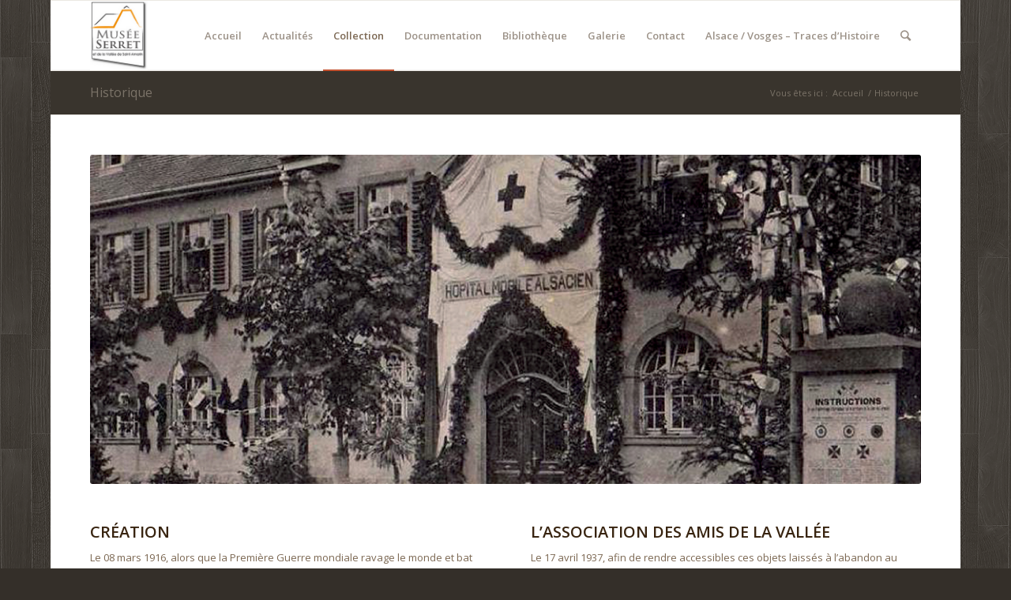

--- FILE ---
content_type: text/html; charset=UTF-8
request_url: http://museeserret.fr/historique/
body_size: 15211
content:
<!DOCTYPE html>
<html lang="fr-FR" class="html_boxed responsive av-preloader-disabled av-default-lightbox  html_header_top html_logo_left html_main_nav_header html_menu_right html_slim html_header_sticky html_header_shrinking html_mobile_menu_phone html_header_searchicon html_content_align_center html_header_unstick_top_disabled html_header_stretch_disabled html_elegant-blog html_av-overlay-side html_av-overlay-side-classic html_av-submenu-noclone html_entry_id_376 av-cookies-no-cookie-consent av-no-preview html_text_menu_active ">
<head>
<meta charset="UTF-8" />
<meta name="robots" content="index, follow" />


<!-- mobile setting -->
<meta name="viewport" content="width=device-width, initial-scale=1">

<!-- Scripts/CSS and wp_head hook -->
<title>Historique &#8211; Musée Serret</title>
<meta name='robots' content='max-image-preview:large' />
<link rel="alternate" type="application/rss+xml" title="Musée Serret &raquo; Flux" href="http://museeserret.fr/feed/" />
<link rel="alternate" type="application/rss+xml" title="Musée Serret &raquo; Flux des commentaires" href="http://museeserret.fr/comments/feed/" />
<link rel="alternate" title="oEmbed (JSON)" type="application/json+oembed" href="http://museeserret.fr/wp-json/oembed/1.0/embed?url=http%3A%2F%2Fmuseeserret.fr%2Fhistorique%2F" />
<link rel="alternate" title="oEmbed (XML)" type="text/xml+oembed" href="http://museeserret.fr/wp-json/oembed/1.0/embed?url=http%3A%2F%2Fmuseeserret.fr%2Fhistorique%2F&#038;format=xml" />

<!-- google webfont font replacement -->

			<script type='text/javascript'>

				(function() {
					
					/*	check if webfonts are disabled by user setting via cookie - or user must opt in.	*/
					var html = document.getElementsByTagName('html')[0];
					var cookie_check = html.className.indexOf('av-cookies-needs-opt-in') >= 0 || html.className.indexOf('av-cookies-can-opt-out') >= 0;
					var allow_continue = true;
					var silent_accept_cookie = html.className.indexOf('av-cookies-user-silent-accept') >= 0;

					if( cookie_check && ! silent_accept_cookie )
					{
						if( ! document.cookie.match(/aviaCookieConsent/) || html.className.indexOf('av-cookies-session-refused') >= 0 )
						{
							allow_continue = false;
						}
						else
						{
							if( ! document.cookie.match(/aviaPrivacyRefuseCookiesHideBar/) )
							{
								allow_continue = false;
							}
							else if( ! document.cookie.match(/aviaPrivacyEssentialCookiesEnabled/) )
							{
								allow_continue = false;
							}
							else if( document.cookie.match(/aviaPrivacyGoogleWebfontsDisabled/) )
							{
								allow_continue = false;
							}
						}
					}
					
					if( allow_continue )
					{
						var f = document.createElement('link');
					
						f.type 	= 'text/css';
						f.rel 	= 'stylesheet';
						f.href 	= '//fonts.googleapis.com/css?family=Open+Sans:400,600';
						f.id 	= 'avia-google-webfont';

						document.getElementsByTagName('head')[0].appendChild(f);
					}
				})();
			
			</script>
			<style id='wp-img-auto-sizes-contain-inline-css' type='text/css'>
img:is([sizes=auto i],[sizes^="auto," i]){contain-intrinsic-size:3000px 1500px}
/*# sourceURL=wp-img-auto-sizes-contain-inline-css */
</style>
<style id='wp-emoji-styles-inline-css' type='text/css'>

	img.wp-smiley, img.emoji {
		display: inline !important;
		border: none !important;
		box-shadow: none !important;
		height: 1em !important;
		width: 1em !important;
		margin: 0 0.07em !important;
		vertical-align: -0.1em !important;
		background: none !important;
		padding: 0 !important;
	}
/*# sourceURL=wp-emoji-styles-inline-css */
</style>
<style id='wp-block-library-inline-css' type='text/css'>
:root{--wp-block-synced-color:#7a00df;--wp-block-synced-color--rgb:122,0,223;--wp-bound-block-color:var(--wp-block-synced-color);--wp-editor-canvas-background:#ddd;--wp-admin-theme-color:#007cba;--wp-admin-theme-color--rgb:0,124,186;--wp-admin-theme-color-darker-10:#006ba1;--wp-admin-theme-color-darker-10--rgb:0,107,160.5;--wp-admin-theme-color-darker-20:#005a87;--wp-admin-theme-color-darker-20--rgb:0,90,135;--wp-admin-border-width-focus:2px}@media (min-resolution:192dpi){:root{--wp-admin-border-width-focus:1.5px}}.wp-element-button{cursor:pointer}:root .has-very-light-gray-background-color{background-color:#eee}:root .has-very-dark-gray-background-color{background-color:#313131}:root .has-very-light-gray-color{color:#eee}:root .has-very-dark-gray-color{color:#313131}:root .has-vivid-green-cyan-to-vivid-cyan-blue-gradient-background{background:linear-gradient(135deg,#00d084,#0693e3)}:root .has-purple-crush-gradient-background{background:linear-gradient(135deg,#34e2e4,#4721fb 50%,#ab1dfe)}:root .has-hazy-dawn-gradient-background{background:linear-gradient(135deg,#faaca8,#dad0ec)}:root .has-subdued-olive-gradient-background{background:linear-gradient(135deg,#fafae1,#67a671)}:root .has-atomic-cream-gradient-background{background:linear-gradient(135deg,#fdd79a,#004a59)}:root .has-nightshade-gradient-background{background:linear-gradient(135deg,#330968,#31cdcf)}:root .has-midnight-gradient-background{background:linear-gradient(135deg,#020381,#2874fc)}:root{--wp--preset--font-size--normal:16px;--wp--preset--font-size--huge:42px}.has-regular-font-size{font-size:1em}.has-larger-font-size{font-size:2.625em}.has-normal-font-size{font-size:var(--wp--preset--font-size--normal)}.has-huge-font-size{font-size:var(--wp--preset--font-size--huge)}.has-text-align-center{text-align:center}.has-text-align-left{text-align:left}.has-text-align-right{text-align:right}.has-fit-text{white-space:nowrap!important}#end-resizable-editor-section{display:none}.aligncenter{clear:both}.items-justified-left{justify-content:flex-start}.items-justified-center{justify-content:center}.items-justified-right{justify-content:flex-end}.items-justified-space-between{justify-content:space-between}.screen-reader-text{border:0;clip-path:inset(50%);height:1px;margin:-1px;overflow:hidden;padding:0;position:absolute;width:1px;word-wrap:normal!important}.screen-reader-text:focus{background-color:#ddd;clip-path:none;color:#444;display:block;font-size:1em;height:auto;left:5px;line-height:normal;padding:15px 23px 14px;text-decoration:none;top:5px;width:auto;z-index:100000}html :where(.has-border-color){border-style:solid}html :where([style*=border-top-color]){border-top-style:solid}html :where([style*=border-right-color]){border-right-style:solid}html :where([style*=border-bottom-color]){border-bottom-style:solid}html :where([style*=border-left-color]){border-left-style:solid}html :where([style*=border-width]){border-style:solid}html :where([style*=border-top-width]){border-top-style:solid}html :where([style*=border-right-width]){border-right-style:solid}html :where([style*=border-bottom-width]){border-bottom-style:solid}html :where([style*=border-left-width]){border-left-style:solid}html :where(img[class*=wp-image-]){height:auto;max-width:100%}:where(figure){margin:0 0 1em}html :where(.is-position-sticky){--wp-admin--admin-bar--position-offset:var(--wp-admin--admin-bar--height,0px)}@media screen and (max-width:600px){html :where(.is-position-sticky){--wp-admin--admin-bar--position-offset:0px}}

/*# sourceURL=wp-block-library-inline-css */
</style><style id='global-styles-inline-css' type='text/css'>
:root{--wp--preset--aspect-ratio--square: 1;--wp--preset--aspect-ratio--4-3: 4/3;--wp--preset--aspect-ratio--3-4: 3/4;--wp--preset--aspect-ratio--3-2: 3/2;--wp--preset--aspect-ratio--2-3: 2/3;--wp--preset--aspect-ratio--16-9: 16/9;--wp--preset--aspect-ratio--9-16: 9/16;--wp--preset--color--black: #000000;--wp--preset--color--cyan-bluish-gray: #abb8c3;--wp--preset--color--white: #ffffff;--wp--preset--color--pale-pink: #f78da7;--wp--preset--color--vivid-red: #cf2e2e;--wp--preset--color--luminous-vivid-orange: #ff6900;--wp--preset--color--luminous-vivid-amber: #fcb900;--wp--preset--color--light-green-cyan: #7bdcb5;--wp--preset--color--vivid-green-cyan: #00d084;--wp--preset--color--pale-cyan-blue: #8ed1fc;--wp--preset--color--vivid-cyan-blue: #0693e3;--wp--preset--color--vivid-purple: #9b51e0;--wp--preset--gradient--vivid-cyan-blue-to-vivid-purple: linear-gradient(135deg,rgb(6,147,227) 0%,rgb(155,81,224) 100%);--wp--preset--gradient--light-green-cyan-to-vivid-green-cyan: linear-gradient(135deg,rgb(122,220,180) 0%,rgb(0,208,130) 100%);--wp--preset--gradient--luminous-vivid-amber-to-luminous-vivid-orange: linear-gradient(135deg,rgb(252,185,0) 0%,rgb(255,105,0) 100%);--wp--preset--gradient--luminous-vivid-orange-to-vivid-red: linear-gradient(135deg,rgb(255,105,0) 0%,rgb(207,46,46) 100%);--wp--preset--gradient--very-light-gray-to-cyan-bluish-gray: linear-gradient(135deg,rgb(238,238,238) 0%,rgb(169,184,195) 100%);--wp--preset--gradient--cool-to-warm-spectrum: linear-gradient(135deg,rgb(74,234,220) 0%,rgb(151,120,209) 20%,rgb(207,42,186) 40%,rgb(238,44,130) 60%,rgb(251,105,98) 80%,rgb(254,248,76) 100%);--wp--preset--gradient--blush-light-purple: linear-gradient(135deg,rgb(255,206,236) 0%,rgb(152,150,240) 100%);--wp--preset--gradient--blush-bordeaux: linear-gradient(135deg,rgb(254,205,165) 0%,rgb(254,45,45) 50%,rgb(107,0,62) 100%);--wp--preset--gradient--luminous-dusk: linear-gradient(135deg,rgb(255,203,112) 0%,rgb(199,81,192) 50%,rgb(65,88,208) 100%);--wp--preset--gradient--pale-ocean: linear-gradient(135deg,rgb(255,245,203) 0%,rgb(182,227,212) 50%,rgb(51,167,181) 100%);--wp--preset--gradient--electric-grass: linear-gradient(135deg,rgb(202,248,128) 0%,rgb(113,206,126) 100%);--wp--preset--gradient--midnight: linear-gradient(135deg,rgb(2,3,129) 0%,rgb(40,116,252) 100%);--wp--preset--font-size--small: 13px;--wp--preset--font-size--medium: 20px;--wp--preset--font-size--large: 36px;--wp--preset--font-size--x-large: 42px;--wp--preset--spacing--20: 0.44rem;--wp--preset--spacing--30: 0.67rem;--wp--preset--spacing--40: 1rem;--wp--preset--spacing--50: 1.5rem;--wp--preset--spacing--60: 2.25rem;--wp--preset--spacing--70: 3.38rem;--wp--preset--spacing--80: 5.06rem;--wp--preset--shadow--natural: 6px 6px 9px rgba(0, 0, 0, 0.2);--wp--preset--shadow--deep: 12px 12px 50px rgba(0, 0, 0, 0.4);--wp--preset--shadow--sharp: 6px 6px 0px rgba(0, 0, 0, 0.2);--wp--preset--shadow--outlined: 6px 6px 0px -3px rgb(255, 255, 255), 6px 6px rgb(0, 0, 0);--wp--preset--shadow--crisp: 6px 6px 0px rgb(0, 0, 0);}:where(.is-layout-flex){gap: 0.5em;}:where(.is-layout-grid){gap: 0.5em;}body .is-layout-flex{display: flex;}.is-layout-flex{flex-wrap: wrap;align-items: center;}.is-layout-flex > :is(*, div){margin: 0;}body .is-layout-grid{display: grid;}.is-layout-grid > :is(*, div){margin: 0;}:where(.wp-block-columns.is-layout-flex){gap: 2em;}:where(.wp-block-columns.is-layout-grid){gap: 2em;}:where(.wp-block-post-template.is-layout-flex){gap: 1.25em;}:where(.wp-block-post-template.is-layout-grid){gap: 1.25em;}.has-black-color{color: var(--wp--preset--color--black) !important;}.has-cyan-bluish-gray-color{color: var(--wp--preset--color--cyan-bluish-gray) !important;}.has-white-color{color: var(--wp--preset--color--white) !important;}.has-pale-pink-color{color: var(--wp--preset--color--pale-pink) !important;}.has-vivid-red-color{color: var(--wp--preset--color--vivid-red) !important;}.has-luminous-vivid-orange-color{color: var(--wp--preset--color--luminous-vivid-orange) !important;}.has-luminous-vivid-amber-color{color: var(--wp--preset--color--luminous-vivid-amber) !important;}.has-light-green-cyan-color{color: var(--wp--preset--color--light-green-cyan) !important;}.has-vivid-green-cyan-color{color: var(--wp--preset--color--vivid-green-cyan) !important;}.has-pale-cyan-blue-color{color: var(--wp--preset--color--pale-cyan-blue) !important;}.has-vivid-cyan-blue-color{color: var(--wp--preset--color--vivid-cyan-blue) !important;}.has-vivid-purple-color{color: var(--wp--preset--color--vivid-purple) !important;}.has-black-background-color{background-color: var(--wp--preset--color--black) !important;}.has-cyan-bluish-gray-background-color{background-color: var(--wp--preset--color--cyan-bluish-gray) !important;}.has-white-background-color{background-color: var(--wp--preset--color--white) !important;}.has-pale-pink-background-color{background-color: var(--wp--preset--color--pale-pink) !important;}.has-vivid-red-background-color{background-color: var(--wp--preset--color--vivid-red) !important;}.has-luminous-vivid-orange-background-color{background-color: var(--wp--preset--color--luminous-vivid-orange) !important;}.has-luminous-vivid-amber-background-color{background-color: var(--wp--preset--color--luminous-vivid-amber) !important;}.has-light-green-cyan-background-color{background-color: var(--wp--preset--color--light-green-cyan) !important;}.has-vivid-green-cyan-background-color{background-color: var(--wp--preset--color--vivid-green-cyan) !important;}.has-pale-cyan-blue-background-color{background-color: var(--wp--preset--color--pale-cyan-blue) !important;}.has-vivid-cyan-blue-background-color{background-color: var(--wp--preset--color--vivid-cyan-blue) !important;}.has-vivid-purple-background-color{background-color: var(--wp--preset--color--vivid-purple) !important;}.has-black-border-color{border-color: var(--wp--preset--color--black) !important;}.has-cyan-bluish-gray-border-color{border-color: var(--wp--preset--color--cyan-bluish-gray) !important;}.has-white-border-color{border-color: var(--wp--preset--color--white) !important;}.has-pale-pink-border-color{border-color: var(--wp--preset--color--pale-pink) !important;}.has-vivid-red-border-color{border-color: var(--wp--preset--color--vivid-red) !important;}.has-luminous-vivid-orange-border-color{border-color: var(--wp--preset--color--luminous-vivid-orange) !important;}.has-luminous-vivid-amber-border-color{border-color: var(--wp--preset--color--luminous-vivid-amber) !important;}.has-light-green-cyan-border-color{border-color: var(--wp--preset--color--light-green-cyan) !important;}.has-vivid-green-cyan-border-color{border-color: var(--wp--preset--color--vivid-green-cyan) !important;}.has-pale-cyan-blue-border-color{border-color: var(--wp--preset--color--pale-cyan-blue) !important;}.has-vivid-cyan-blue-border-color{border-color: var(--wp--preset--color--vivid-cyan-blue) !important;}.has-vivid-purple-border-color{border-color: var(--wp--preset--color--vivid-purple) !important;}.has-vivid-cyan-blue-to-vivid-purple-gradient-background{background: var(--wp--preset--gradient--vivid-cyan-blue-to-vivid-purple) !important;}.has-light-green-cyan-to-vivid-green-cyan-gradient-background{background: var(--wp--preset--gradient--light-green-cyan-to-vivid-green-cyan) !important;}.has-luminous-vivid-amber-to-luminous-vivid-orange-gradient-background{background: var(--wp--preset--gradient--luminous-vivid-amber-to-luminous-vivid-orange) !important;}.has-luminous-vivid-orange-to-vivid-red-gradient-background{background: var(--wp--preset--gradient--luminous-vivid-orange-to-vivid-red) !important;}.has-very-light-gray-to-cyan-bluish-gray-gradient-background{background: var(--wp--preset--gradient--very-light-gray-to-cyan-bluish-gray) !important;}.has-cool-to-warm-spectrum-gradient-background{background: var(--wp--preset--gradient--cool-to-warm-spectrum) !important;}.has-blush-light-purple-gradient-background{background: var(--wp--preset--gradient--blush-light-purple) !important;}.has-blush-bordeaux-gradient-background{background: var(--wp--preset--gradient--blush-bordeaux) !important;}.has-luminous-dusk-gradient-background{background: var(--wp--preset--gradient--luminous-dusk) !important;}.has-pale-ocean-gradient-background{background: var(--wp--preset--gradient--pale-ocean) !important;}.has-electric-grass-gradient-background{background: var(--wp--preset--gradient--electric-grass) !important;}.has-midnight-gradient-background{background: var(--wp--preset--gradient--midnight) !important;}.has-small-font-size{font-size: var(--wp--preset--font-size--small) !important;}.has-medium-font-size{font-size: var(--wp--preset--font-size--medium) !important;}.has-large-font-size{font-size: var(--wp--preset--font-size--large) !important;}.has-x-large-font-size{font-size: var(--wp--preset--font-size--x-large) !important;}
/*# sourceURL=global-styles-inline-css */
</style>

<style id='classic-theme-styles-inline-css' type='text/css'>
/*! This file is auto-generated */
.wp-block-button__link{color:#fff;background-color:#32373c;border-radius:9999px;box-shadow:none;text-decoration:none;padding:calc(.667em + 2px) calc(1.333em + 2px);font-size:1.125em}.wp-block-file__button{background:#32373c;color:#fff;text-decoration:none}
/*# sourceURL=/wp-includes/css/classic-themes.min.css */
</style>
<link rel='stylesheet' id='avia-merged-styles-css' href='http://museeserret.fr/wp-content/uploads/dynamic_avia/avia-merged-styles-2224ac2b60d6f127dbb2e88897c468c8---655478fd2213a.css' type='text/css' media='all' />
<script type="text/javascript" src="http://museeserret.fr/wp-includes/js/jquery/jquery.min.js?ver=3.7.1" id="jquery-core-js"></script>
<script type="text/javascript" src="http://museeserret.fr/wp-includes/js/jquery/jquery-migrate.min.js?ver=3.4.1" id="jquery-migrate-js"></script>
<link rel="https://api.w.org/" href="http://museeserret.fr/wp-json/" /><link rel="alternate" title="JSON" type="application/json" href="http://museeserret.fr/wp-json/wp/v2/pages/376" /><link rel="EditURI" type="application/rsd+xml" title="RSD" href="http://museeserret.fr/xmlrpc.php?rsd" />
<meta name="generator" content="WordPress 6.9" />
<link rel="canonical" href="http://museeserret.fr/historique/" />
<link rel='shortlink' href='http://museeserret.fr/?p=376' />
<link rel="profile" href="http://gmpg.org/xfn/11" />
<link rel="alternate" type="application/rss+xml" title="Musée Serret RSS2 Feed" href="http://museeserret.fr/feed/" />
<link rel="pingback" href="http://museeserret.fr/xmlrpc.php" />
<!--[if lt IE 9]><script src="http://museeserret.fr/wp-content/themes/enfold/js/html5shiv.js"></script><![endif]-->
<link rel="icon" href="http://cabriolait.wibou.fr/wp-content/uploads/2021/09/favicon.png" type="image/png">

<!-- To speed up the rendering and to display the site as fast as possible to the user we include some styles and scripts for above the fold content inline -->
<script type="text/javascript">'use strict';var avia_is_mobile=!1;if(/Android|webOS|iPhone|iPad|iPod|BlackBerry|IEMobile|Opera Mini/i.test(navigator.userAgent)&&'ontouchstart' in document.documentElement){avia_is_mobile=!0;document.documentElement.className+=' avia_mobile '}
else{document.documentElement.className+=' avia_desktop '};document.documentElement.className+=' js_active ';(function(){var e=['-webkit-','-moz-','-ms-',''],n='';for(var t in e){if(e[t]+'transform' in document.documentElement.style){document.documentElement.className+=' avia_transform ';n=e[t]+'transform'};if(e[t]+'perspective' in document.documentElement.style)document.documentElement.className+=' avia_transform3d '};if(typeof document.getElementsByClassName=='function'&&typeof document.documentElement.getBoundingClientRect=='function'&&avia_is_mobile==!1){if(n&&window.innerHeight>0){setTimeout(function(){var e=0,o={},a=0,t=document.getElementsByClassName('av-parallax'),i=window.pageYOffset||document.documentElement.scrollTop;for(e=0;e<t.length;e++){t[e].style.top='0px';o=t[e].getBoundingClientRect();a=Math.ceil((window.innerHeight+i-o.top)*0.3);t[e].style[n]='translate(0px, '+a+'px)';t[e].style.top='auto';t[e].className+=' enabled-parallax '}},50)}}})();</script><style type='text/css'>
@font-face {font-family: 'entypo-fontello'; font-weight: normal; font-style: normal; font-display: auto;
src: url('http://museeserret.fr/wp-content/themes/enfold/config-templatebuilder/avia-template-builder/assets/fonts/entypo-fontello.woff2') format('woff2'),
url('http://museeserret.fr/wp-content/themes/enfold/config-templatebuilder/avia-template-builder/assets/fonts/entypo-fontello.woff') format('woff'),
url('http://museeserret.fr/wp-content/themes/enfold/config-templatebuilder/avia-template-builder/assets/fonts/entypo-fontello.ttf') format('truetype'), 
url('http://museeserret.fr/wp-content/themes/enfold/config-templatebuilder/avia-template-builder/assets/fonts/entypo-fontello.svg#entypo-fontello') format('svg'),
url('http://museeserret.fr/wp-content/themes/enfold/config-templatebuilder/avia-template-builder/assets/fonts/entypo-fontello.eot'),
url('http://museeserret.fr/wp-content/themes/enfold/config-templatebuilder/avia-template-builder/assets/fonts/entypo-fontello.eot?#iefix') format('embedded-opentype');
} #top .avia-font-entypo-fontello, body .avia-font-entypo-fontello, html body [data-av_iconfont='entypo-fontello']:before{ font-family: 'entypo-fontello'; }
</style>

<!--
Debugging Info for Theme support: 

Theme: Enfold
Version: 4.7.6.4
Installed: enfold
AviaFramework Version: 5.0
AviaBuilder Version: 4.7.6.4
aviaElementManager Version: 1.0.1
ML:-1-PU:52-PLA:1
WP:6.9
Compress: CSS:all theme files - JS:all theme files
Updates: disabled
PLAu:1
-->
</head>




<body id="top" class="wp-singular page-template-default page page-id-376 wp-theme-enfold  rtl_columns boxed open_sans" itemscope="itemscope" itemtype="https://schema.org/WebPage" >

	
	<div id='wrap_all'>

	
<header id='header' class='all_colors header_color light_bg_color  av_header_top av_logo_left av_main_nav_header av_menu_right av_slim av_header_sticky av_header_shrinking av_header_stretch_disabled av_mobile_menu_phone av_header_searchicon av_header_unstick_top_disabled av_bottom_nav_disabled  av_alternate_logo_active av_header_border_disabled'  role="banner" itemscope="itemscope" itemtype="https://schema.org/WPHeader" >

		<div  id='header_main' class='container_wrap container_wrap_logo'>
	
        <div class='container av-logo-container'><div class='inner-container'><span class='logo'><a href='http://museeserret.fr/'><img height="100" width="300" src='http://museeserret.fr/wp-content/uploads/2021/09/logoms.png' alt='Musée Serret' title='' /></a></span><nav class='main_menu' data-selectname='Sélectionner une page'  role="navigation" itemscope="itemscope" itemtype="https://schema.org/SiteNavigationElement" ><div class="avia-menu av-main-nav-wrap"><ul id="avia-menu" class="menu av-main-nav"><li id="menu-item-94" class="menu-item menu-item-type-post_type menu-item-object-page menu-item-home menu-item-mega-parent  menu-item-top-level menu-item-top-level-1"><a href="http://museeserret.fr/" itemprop="url"><span class="avia-bullet"></span><span class="avia-menu-text">Accueil</span><span class="avia-menu-fx"><span class="avia-arrow-wrap"><span class="avia-arrow"></span></span></span></a></li>
<li id="menu-item-114" class="menu-item menu-item-type-post_type menu-item-object-page menu-item-mega-parent  menu-item-top-level menu-item-top-level-2"><a href="http://museeserret.fr/actualites/" itemprop="url"><span class="avia-bullet"></span><span class="avia-menu-text">Actualités</span><span class="avia-menu-fx"><span class="avia-arrow-wrap"><span class="avia-arrow"></span></span></span></a></li>
<li id="menu-item-590" class="menu-item menu-item-type-custom menu-item-object-custom current-menu-ancestor current-menu-parent menu-item-has-children menu-item-top-level menu-item-top-level-3"><a href="#" itemprop="url"><span class="avia-bullet"></span><span class="avia-menu-text">Collection</span><span class="avia-menu-fx"><span class="avia-arrow-wrap"><span class="avia-arrow"></span></span></span></a>


<ul class="sub-menu">
	<li id="menu-item-379" class="menu-item menu-item-type-post_type menu-item-object-page current-menu-item page_item page-item-376 current_page_item"><a href="http://museeserret.fr/historique/" itemprop="url"><span class="avia-bullet"></span><span class="avia-menu-text">Historique</span></a></li>
	<li id="menu-item-406" class="menu-item menu-item-type-post_type menu-item-object-page"><a href="http://museeserret.fr/guerres/" itemprop="url"><span class="avia-bullet"></span><span class="avia-menu-text">Guerres</span></a></li>
	<li id="menu-item-420" class="menu-item menu-item-type-post_type menu-item-object-page"><a href="http://museeserret.fr/histoire/" itemprop="url"><span class="avia-bullet"></span><span class="avia-menu-text">Histoire</span></a></li>
	<li id="menu-item-428" class="menu-item menu-item-type-post_type menu-item-object-page"><a href="http://museeserret.fr/metiers-anciens/" itemprop="url"><span class="avia-bullet"></span><span class="avia-menu-text">Métiers anciens</span></a></li>
</ul>
</li>
<li id="menu-item-592" class="menu-item menu-item-type-custom menu-item-object-custom menu-item-has-children menu-item-top-level menu-item-top-level-4"><a href="#" itemprop="url"><span class="avia-bullet"></span><span class="avia-menu-text">Documentation</span><span class="avia-menu-fx"><span class="avia-arrow-wrap"><span class="avia-arrow"></span></span></span></a>


<ul class="sub-menu">
	<li id="menu-item-593" class="menu-item menu-item-type-post_type menu-item-object-page"><a href="http://museeserret.fr/videos/" itemprop="url"><span class="avia-bullet"></span><span class="avia-menu-text">Vidéos</span></a></li>
</ul>
</li>
<li id="menu-item-702" class="menu-item menu-item-type-post_type menu-item-object-page menu-item-mega-parent  menu-item-top-level menu-item-top-level-5"><a href="http://museeserret.fr/bibliotheque/" itemprop="url"><span class="avia-bullet"></span><span class="avia-menu-text">Bibliothèque</span><span class="avia-menu-fx"><span class="avia-arrow-wrap"><span class="avia-arrow"></span></span></span></a></li>
<li id="menu-item-571" class="menu-item menu-item-type-post_type menu-item-object-page menu-item-mega-parent  menu-item-top-level menu-item-top-level-6"><a href="http://museeserret.fr/galerie/" itemprop="url"><span class="avia-bullet"></span><span class="avia-menu-text">Galerie</span><span class="avia-menu-fx"><span class="avia-arrow-wrap"><span class="avia-arrow"></span></span></span></a></li>
<li id="menu-item-99" class="menu-item menu-item-type-post_type menu-item-object-page menu-item-top-level menu-item-top-level-7"><a href="http://museeserret.fr/contact/" itemprop="url"><span class="avia-bullet"></span><span class="avia-menu-text">Contact</span><span class="avia-menu-fx"><span class="avia-arrow-wrap"><span class="avia-arrow"></span></span></span></a></li>
<li id="menu-item-768" class="menu-item menu-item-type-post_type menu-item-object-page menu-item-top-level menu-item-top-level-8"><a href="http://museeserret.fr/alsace-vosges-traces-dhistoire/" itemprop="url"><span class="avia-bullet"></span><span class="avia-menu-text">Alsace / Vosges &#8211; Traces d&rsquo;Histoire</span><span class="avia-menu-fx"><span class="avia-arrow-wrap"><span class="avia-arrow"></span></span></span></a></li>
<li id="menu-item-search" class="noMobile menu-item menu-item-search-dropdown menu-item-avia-special"><a aria-label="Rechercher" href="?s=" rel="nofollow" data-avia-search-tooltip="

&lt;form role=&quot;search&quot; action=&quot;http://museeserret.fr/&quot; id=&quot;searchform&quot; method=&quot;get&quot; class=&quot;&quot;&gt;
	&lt;div&gt;
		&lt;input type=&quot;submit&quot; value=&quot;&quot; id=&quot;searchsubmit&quot; class=&quot;button avia-font-entypo-fontello&quot; /&gt;
		&lt;input type=&quot;text&quot; id=&quot;s&quot; name=&quot;s&quot; value=&quot;&quot; placeholder='Rechercher' /&gt;
			&lt;/div&gt;
&lt;/form&gt;" aria-hidden='false' data-av_icon='' data-av_iconfont='entypo-fontello'><span class="avia_hidden_link_text">Rechercher</span></a></li><li class="av-burger-menu-main menu-item-avia-special ">
	        			<a href="#" aria-label="Menu" aria-hidden="false">
							<span class="av-hamburger av-hamburger--spin av-js-hamburger">
								<span class="av-hamburger-box">
						          <span class="av-hamburger-inner"></span>
						          <strong>Menu</strong>
								</span>
							</span>
							<span class="avia_hidden_link_text">Menu</span>
						</a>
	        		   </li></ul></div></nav></div> </div> 
		<!-- end container_wrap-->
		</div>
		<div class='header_bg'></div>

<!-- end header -->
</header>
		
	<div id='main' class='all_colors' data-scroll-offset='88'>

	<div class='stretch_full container_wrap alternate_color dark_bg_color title_container'><div class='container'><h1 class='main-title entry-title '><a href='http://museeserret.fr/historique/' rel='bookmark' title='Lien permanent : Historique'  itemprop="headline" >Historique</a></h1><div class="breadcrumb breadcrumbs avia-breadcrumbs"><div class="breadcrumb-trail" ><span class="trail-before"><span class="breadcrumb-title">Vous êtes ici :</span></span> <span  itemscope="itemscope" itemtype="https://schema.org/BreadcrumbList" ><span  itemscope="itemscope" itemtype="https://schema.org/ListItem" itemprop="itemListElement" ><a itemprop="url" href="http://museeserret.fr" title="Musée Serret" rel="home" class="trail-begin"><span itemprop="name">Accueil</span></a><span itemprop="position" class="hidden">1</span></span></span> <span class="sep">/</span> <span class="trail-end">Historique</span></div></div></div></div><div   class='main_color container_wrap_first container_wrap fullsize' style=' '  ><div class='container' ><main  role="main" itemprop="mainContentOfPage"  class='template-page content  av-content-full alpha units'><div class='post-entry post-entry-type-page post-entry-376'><div class='entry-content-wrapper clearfix'><div class="flex_column av_one_full  flex_column_div av-zero-column-padding first  avia-builder-el-0  el_before_av_one_half  avia-builder-el-first  " style='border-radius:0px; '><div   data-size='featured'  data-lightbox_size='large'  data-animation='slide'  data-conditional_play=''  data-ids='382,381'  data-video_counter='0'  data-autoplay='false'  data-bg_slider='false'  data-slide_height=''  data-handle='av_slideshow'  data-interval='5'  data-class=' avia-builder-el-1  avia-builder-el-no-sibling  '  data-el_id=''  data-css_id=''  data-scroll_down=''  data-control_layout='av-control-default'  data-custom_markup=''  data-perma_caption=''  data-autoplay_stopper=''  data-image_attachment=''  data-min_height='0px'  data-lazy_loading='disabled'  data-default-height='28.666666666667'  class='avia-slideshow avia-slideshow-1  av-control-default av-default-height-applied avia-slideshow-featured av_slideshow  avia-builder-el-1  avia-builder-el-no-sibling   avia-slide-slider '  itemprop="image" itemscope="itemscope" itemtype="https://schema.org/ImageObject" ><ul class='avia-slideshow-inner ' style='padding-bottom: 39.60396039604%;' ><li  class=' slide-1 ' ><div data-rel='slideshow-1' class='avia-slide-wrap '   ><img fetchpriority="high" decoding="async" class="wp-image-382 avia-img-lazy-loading-not-382"  src="http://museeserret.fr/wp-content/uploads/2021/09/COLLECTIONSHISTORIQUE2-1.jpg" width="1010" height="400" title='COLLECTIONSHISTORIQUE2' alt=''  itemprop="thumbnailUrl" srcset="http://museeserret.fr/wp-content/uploads/2021/09/COLLECTIONSHISTORIQUE2-1.jpg 1010w, http://museeserret.fr/wp-content/uploads/2021/09/COLLECTIONSHISTORIQUE2-1-300x119.jpg 300w, http://museeserret.fr/wp-content/uploads/2021/09/COLLECTIONSHISTORIQUE2-1-768x304.jpg 768w, http://museeserret.fr/wp-content/uploads/2021/09/COLLECTIONSHISTORIQUE2-1-705x279.jpg 705w" sizes="(max-width: 1010px) 100vw, 1010px" /></div></li><li  class=' slide-2 ' ><div data-rel='slideshow-1' class='avia-slide-wrap '   ><img decoding="async" class="wp-image-381 avia-img-lazy-loading-not-381"  src="http://museeserret.fr/wp-content/uploads/2021/09/COLLECTIONSHISTORIQUE1-1.jpg" width="1010" height="400" title='COLLECTIONSHISTORIQUE1' alt=''  itemprop="thumbnailUrl" srcset="http://museeserret.fr/wp-content/uploads/2021/09/COLLECTIONSHISTORIQUE1-1.jpg 1010w, http://museeserret.fr/wp-content/uploads/2021/09/COLLECTIONSHISTORIQUE1-1-300x119.jpg 300w, http://museeserret.fr/wp-content/uploads/2021/09/COLLECTIONSHISTORIQUE1-1-768x304.jpg 768w, http://museeserret.fr/wp-content/uploads/2021/09/COLLECTIONSHISTORIQUE1-1-705x279.jpg 705w" sizes="(max-width: 1010px) 100vw, 1010px" /></div></li></ul><div class='avia-slideshow-arrows avia-slideshow-controls'><a href='#prev' class='prev-slide' aria-hidden='true' data-av_icon='' data-av_iconfont='entypo-fontello'>Précédent</a><a href='#next' class='next-slide' aria-hidden='true' data-av_icon='' data-av_iconfont='entypo-fontello'>Suivant</a></div><div class='avia-slideshow-dots avia-slideshow-controls'><a href='#1' class='goto-slide active' >1</a><a href='#2' class='goto-slide ' >2</a></div></div></div><div class="flex_column av_one_half  flex_column_div av-zero-column-padding first  avia-builder-el-2  el_after_av_one_full  el_before_av_one_half  column-top-margin" style='border-radius:0px; '><section class="av_textblock_section "  itemscope="itemscope" itemtype="https://schema.org/CreativeWork" ><div class='avia_textblock  '   itemprop="text" ><h3>CRÉATION</h3>
<p>Le 08 mars 1916, alors que la Première Guerre mondiale ravage le monde et bat son plein dans la Vallée, le Capitaine Poulet, administrateur général du territoire a l’idée de collecter des objets en lien avec le conflit afin de les présenter et ainsi faire vivre un peu de la réalité du front aux visiteurs prestigieux lors de leur passage obligatoire au château de Wesserling, siège de l’État Major Français pendant toute la durée de la Guerre.</p>
</div></section></div><div class="flex_column av_one_half  flex_column_div av-zero-column-padding   avia-builder-el-4  el_after_av_one_half  el_before_av_one_half  column-top-margin" style='border-radius:0px; '><section class="av_textblock_section "  itemscope="itemscope" itemtype="https://schema.org/CreativeWork" ><div class='avia_textblock  '   itemprop="text" ><h3>L&rsquo;ASSOCIATION DES AMIS DE LA VALLÉE</h3>
<p>Le 17 avril 1937, afin de rendre accessibles ces objets laissés à l’abandon au château, est créé l’Association des Amis de la Vallée présidée par M. Léonard, directeur de l’usine textile de Saint-Amarin. Me Biéry, notaire est nommé conservateur. Grâce au travail acharné de ses premiers membres, les nouveaux locaux du musée, deux pièces de l’imprimerie Hills située en face de la fontaine du coq, sont inaugurés le 26 septembre de la même année.</p>
</div></section></div><div class="flex_column av_one_half  flex_column_div av-zero-column-padding first  avia-builder-el-6  el_after_av_one_half  el_before_av_one_half  column-top-margin" style='border-radius:0px; '><section class="av_textblock_section "  itemscope="itemscope" itemtype="https://schema.org/CreativeWork" ><div class='avia_textblock  '   itemprop="text" ><h3>EN HOMMAGE AU GÉNÉRAL SERRET</h3>
<p>Nommé dans un premier temps « Musée de Guerre », la décision est prise le 06 janvier 1920 de baptiser cette collection « Musée Serret » afin de rendre hommage au Général Serret, administrateur de la région de février 1915 à janvier 1916 et tombé au front.</p>
</div></section></div><div class="flex_column av_one_half  flex_column_div av-zero-column-padding   avia-builder-el-8  el_after_av_one_half  el_before_av_one_fourth  column-top-margin" style='border-radius:0px; '><section class="av_textblock_section "  itemscope="itemscope" itemtype="https://schema.org/CreativeWork" ><div class='avia_textblock  '   itemprop="text" ><h3>L’OCCUPATION ALLEMANDE DE LA SECONDE GUERRE MONDIALE</h3>
<p>Durant l’occupation allemande et jusqu’au 14 mai 1950, le musée est fermé et ses collections sont cachées afin d’empêcher les soldats du Führer de s’en emparer.</p>
</div></section></div><div class="flex_column av_one_fourth  flex_column_div av-zero-column-padding first  avia-builder-el-10  el_after_av_one_half  el_before_av_one_fourth  column-top-margin" style='border-radius:0px; '><div  class='avia-image-container  av-styling-    avia-builder-el-11  avia-builder-el-no-sibling  avia-align-center '  itemprop="image" itemscope="itemscope" itemtype="https://schema.org/ImageObject"  ><div class='avia-image-container-inner'><div class='avia-image-overlay-wrap'><img decoding="async" class='wp-image-277 avia-img-lazy-loading-not-277 avia_image' src="http://museeserret.fr/wp-content/uploads/2021/09/serret-240x300.jpg" alt='' title='serret' height="300" width="240"  itemprop="thumbnailUrl" srcset="http://museeserret.fr/wp-content/uploads/2021/09/serret-240x300.jpg 240w, http://museeserret.fr/wp-content/uploads/2021/09/serret-826x1030.jpg 826w, http://museeserret.fr/wp-content/uploads/2021/09/serret-768x958.jpg 768w, http://museeserret.fr/wp-content/uploads/2021/09/serret-565x705.jpg 565w, http://museeserret.fr/wp-content/uploads/2021/09/serret.jpg 1103w" sizes="(max-width: 240px) 100vw, 240px" /></div></div></div></div><div class="flex_column av_one_fourth  flex_column_div av-zero-column-padding   avia-builder-el-12  el_after_av_one_fourth  el_before_av_one_fourth  column-top-margin" style='border-radius:0px; '><section class="av_textblock_section "  itemscope="itemscope" itemtype="https://schema.org/CreativeWork" ><div class='avia_textblock  '   itemprop="text" ><h3><strong>Le Général Marcel Serret</strong></h3>
<p>(1867-1916) était au plus près du conflit lorsqu’il a éclaté. En effet, alors attaché militaire à l’ambassade de France à Berlin, il multiplie les avertissements à son gouvernement lorsqu’il constate impuissant la course à l’armement allemande et l’imminence de la guerre. Il réussit à regagner la France peu avant le début du conflit et est nommé commandant d’un Bataillon de chasseurs dans la région de Rambervillers (Vosges). Le 29 janvier 1915, il est nommé Général, commandant de la 66E Division stationnée dans la Vallée de Thann. Son seul objectif qui le motivera toute l’année 1915 est de reprendre et tenir le Hartmannswillerkopf, position stratégique par excellence. C’est lors d’une visite de routine le 16 décembre 1915, qu’il est blessé et évacué vers l’hôpital de Moosch. Un éclat d’obus dans la cuisse oblige les unités médicales à lui amputer la jambe. Il meurt quelques jours après l’opération.</p>
</div></section></div><div class="flex_column av_one_fourth  flex_column_div av-zero-column-padding   avia-builder-el-14  el_after_av_one_fourth  el_before_av_one_fourth  column-top-margin" style='border-radius:0px; '><section class="av_textblock_section "  itemscope="itemscope" itemtype="https://schema.org/CreativeWork" ><div class='avia_textblock  '   itemprop="text" ><h3>Déménagement</h3>
<p>Du fait de son considérable enrichissement et donc du manque de place les locaux Hills, déjà bien remplis, ne suffisent plus. Un déménagement vers le Schlessla, une villa construite sur les ruines de l’ancien château du Friedburg est envisagé mais le lieu s’avère rapidement mal choisi car trop petit et surtout difficile d’accès. Il faut en trouver un autre. A la suite du transfert du tribunal de Première Instance à Thann, le vaste bâtiment devient disponible. Ce bâtiment, construit par l’administration allemande en 1912 pour être tribunal cantonal, justice de paix va voir son destin considérablement changer avec le début de la Première Guerre mondiale et l’arrivée des français dans la Vallée (le 7 août 1914). Sous l’impulsion d’Agnès de Pourtalès (1870-1930), marquise de Loys Chandieu, engagée volontaire et afin d’anticiper l’arrivée de la saison froide, la décision est prise de déplacer l’ambulance alsacienne installée sous tentes à Kruth dans ce vaste bâtiment inoccupé. Une fois les locaux opérationnels (au cours de l’été 1915), il devient l’un des hôpitaux militaire de la Vallée et prend la dénomination d’« Hôpital Mobile Alsacien ». En première ligne du conflit, situé entre Thann et Cernay, l’hôpital compte 56 lits intra-muros pour grands blessés, ainsi qu’une centaine d’autres aménagés dans de grandes tentes chauffées tout autour du bâtiment. Tout y était bien installée : salle d’opération, de radiographie, pharmacie, etc. A la fin de la guerre, il redevient tribunal cantonal mais français.</p>
</div></section></div><div class="flex_column av_one_fourth  flex_column_div av-zero-column-padding   avia-builder-el-16  el_after_av_one_fourth  el_before_av_one_half  column-top-margin" style='border-radius:0px; '><section class="av_textblock_section "  itemscope="itemscope" itemtype="https://schema.org/CreativeWork" ><div class='avia_textblock  '   itemprop="text" ><p><strong><img loading="lazy" decoding="async" class="alignnone size-medium wp-image-251" src="http://cabriolait.wibou.fr/wp-content/uploads/2021/09/demenagement-199x300.jpg" alt="" width="199" height="300" srcset="http://museeserret.fr/wp-content/uploads/2021/09/demenagement-199x300.jpg 199w, http://museeserret.fr/wp-content/uploads/2021/09/demenagement-682x1030.jpg 682w, http://museeserret.fr/wp-content/uploads/2021/09/demenagement-768x1160.jpg 768w, http://museeserret.fr/wp-content/uploads/2021/09/demenagement-467x705.jpg 467w, http://museeserret.fr/wp-content/uploads/2021/09/demenagement.jpg 959w" sizes="auto, (max-width: 199px) 100vw, 199px" /></strong></p>
</div></section></div><div class="flex_column av_one_half  flex_column_div av-zero-column-padding first  avia-builder-el-18  el_after_av_one_fourth  el_before_av_one_half  column-top-margin" style='border-radius:0px; '><section class="av_textblock_section "  itemscope="itemscope" itemtype="https://schema.org/CreativeWork" ><div class='avia_textblock  '   itemprop="text" ><h3>Historique des expositions</h3>
<p>&#8211; 1978 : 14 &#8211; 18 &#8211; Vestiges de la Grande Guerre<br />
&#8211; 1979 : Hansi et l’Alsace<br />
&#8211; 1981 : Résistance et Libération de la Seconde Guerre mondiale<br />
&#8211; 1981 : Verrerie de Wildenstein<br />
&#8211; 1982 : Sceaux et monnaies d’Alsace<br />
&#8211; 1983 : Souvenir de l’art sacré<br />
&#8211; 1984 : Le passé minier de la Vallée<br />
&#8211; 1985 : Artisanat local d’antan et métiers disparus<br />
&#8211; 1985 : L’art polychrome &#8211; Coffrets, peintures sur verre et jouets<br />
&#8211; 1988 : 14-18 par la photo<br />
&#8211; 1990 : Ecole et neiges d’antan<br />
&#8211; 1993 : Salle capitulaire et galerie de peinture<br />
&#8211; 1994 : Marcel Kibler, commandant Marceau : artiste et résistant<br />
&#8211; 1998 : Machines à vapeurs (remises en état par l’association)<br />
&#8211; 1999 : Pompiers d’antan</p>
</div></section></div><div class="flex_column av_one_half  flex_column_div av-zero-column-padding   avia-builder-el-20  el_after_av_one_half  avia-builder-el-last  column-top-margin" style='border-radius:0px; '><section class="av_textblock_section "  itemscope="itemscope" itemtype="https://schema.org/CreativeWork" ><div class='avia_textblock  '   itemprop="text" ><p>&#8211; 2001 : Bénitiers<br />
&#8211; 2002 : L’univers de Tintin<br />
-2002 : Calamo-stylophilie<br />
&#8211; 2004 : Poupées anciennes et modernes<br />
&#8211; 2005 : Verres à bière<br />
&#8211; 2006 : Téléphones et télégraphes<br />
&#8211; 2007 : Du baptême à la mort, objets de culte et de piété<br />
&#8211; 2008 : Histoire et tradition des coiffes<br />
&#8211; 2009 : Anne Reneau-Golly, artiste peintre local<br />
&#8211; 2010 : Collectionneurs de la Vallée<br />
&#8211; 2011 : Des siècles de moulins à café<br />
&#8211; 2011 : Celine Bindler, artiste contemporain<br />
&#8211; 2012 : GPV, la belle histoire de l’enveloppe<br />
&#8211; 2013 : Bolides<br />
&#8211; 2014 : 1914-1918 : La Vallée dans la tourmente<br />
&#8211; 2014 : 14 18 André Vedel<br />
&#8211; 2014 : Collectionner la Seconde Guerre mondiale<br />
&#8211; 2014 : Noël au Musée Serret : Crèches du monde entier et images rares de pain d’épice</p>
</div></section></div></p>
</div></div></main><!-- close content main element --> <!-- section close by builder template -->		</div><!--end builder template--></div><!-- close default .container_wrap element -->		

	
				<footer class='container_wrap socket_color' id='socket'  role="contentinfo" itemscope="itemscope" itemtype="https://schema.org/WPFooter" >
                    <div class='container'>

                        <span class='copyright'>Tous droits réservés c 2021 - Musée Serret - communication Active Média - Mentions légales</span>

                        <nav class='sub_menu_socket'  role="navigation" itemscope="itemscope" itemtype="https://schema.org/SiteNavigationElement" ><div class="avia3-menu"><ul id="avia3-menu" class="menu"><li id="menu-item-94" class="menu-item menu-item-type-post_type menu-item-object-page menu-item-home menu-item-top-level menu-item-top-level-1"><a href="http://museeserret.fr/" itemprop="url"><span class="avia-bullet"></span><span class="avia-menu-text">Accueil</span><span class="avia-menu-fx"><span class="avia-arrow-wrap"><span class="avia-arrow"></span></span></span></a></li>
<li id="menu-item-114" class="menu-item menu-item-type-post_type menu-item-object-page menu-item-top-level menu-item-top-level-2"><a href="http://museeserret.fr/actualites/" itemprop="url"><span class="avia-bullet"></span><span class="avia-menu-text">Actualités</span><span class="avia-menu-fx"><span class="avia-arrow-wrap"><span class="avia-arrow"></span></span></span></a></li>
<li id="menu-item-590" class="menu-item menu-item-type-custom menu-item-object-custom current-menu-ancestor current-menu-parent menu-item-has-children menu-item-top-level menu-item-top-level-3"><a href="#" itemprop="url"><span class="avia-bullet"></span><span class="avia-menu-text">Collection</span><span class="avia-menu-fx"><span class="avia-arrow-wrap"><span class="avia-arrow"></span></span></span></a></li>
<li id="menu-item-592" class="menu-item menu-item-type-custom menu-item-object-custom menu-item-has-children menu-item-top-level menu-item-top-level-4"><a href="#" itemprop="url"><span class="avia-bullet"></span><span class="avia-menu-text">Documentation</span><span class="avia-menu-fx"><span class="avia-arrow-wrap"><span class="avia-arrow"></span></span></span></a></li>
<li id="menu-item-702" class="menu-item menu-item-type-post_type menu-item-object-page menu-item-top-level menu-item-top-level-5"><a href="http://museeserret.fr/bibliotheque/" itemprop="url"><span class="avia-bullet"></span><span class="avia-menu-text">Bibliothèque</span><span class="avia-menu-fx"><span class="avia-arrow-wrap"><span class="avia-arrow"></span></span></span></a></li>
<li id="menu-item-571" class="menu-item menu-item-type-post_type menu-item-object-page menu-item-top-level menu-item-top-level-6"><a href="http://museeserret.fr/galerie/" itemprop="url"><span class="avia-bullet"></span><span class="avia-menu-text">Galerie</span><span class="avia-menu-fx"><span class="avia-arrow-wrap"><span class="avia-arrow"></span></span></span></a></li>
<li id="menu-item-99" class="menu-item menu-item-type-post_type menu-item-object-page menu-item-top-level menu-item-top-level-7"><a href="http://museeserret.fr/contact/" itemprop="url"><span class="avia-bullet"></span><span class="avia-menu-text">Contact</span><span class="avia-menu-fx"><span class="avia-arrow-wrap"><span class="avia-arrow"></span></span></span></a></li>
<li id="menu-item-768" class="menu-item menu-item-type-post_type menu-item-object-page menu-item-top-level menu-item-top-level-8"><a href="http://museeserret.fr/alsace-vosges-traces-dhistoire/" itemprop="url"><span class="avia-bullet"></span><span class="avia-menu-text">Alsace / Vosges &#8211; Traces d&rsquo;Histoire</span><span class="avia-menu-fx"><span class="avia-arrow-wrap"><span class="avia-arrow"></span></span></span></a></li>
</ul></div></nav>
                    </div>

	            <!-- ####### END SOCKET CONTAINER ####### -->
				</footer>


					<!-- end main -->
		</div>
		
		<!-- end wrap_all --></div>

<a href='#top' title='Faire défiler vers le haut' id='scroll-top-link' aria-hidden='true' data-av_icon='' data-av_iconfont='entypo-fontello'><span class="avia_hidden_link_text">Faire défiler vers le haut</span></a>

<div id="fb-root"></div>

<script type="speculationrules">
{"prefetch":[{"source":"document","where":{"and":[{"href_matches":"/*"},{"not":{"href_matches":["/wp-*.php","/wp-admin/*","/wp-content/uploads/*","/wp-content/*","/wp-content/plugins/*","/wp-content/themes/enfold/*","/*\\?(.+)"]}},{"not":{"selector_matches":"a[rel~=\"nofollow\"]"}},{"not":{"selector_matches":".no-prefetch, .no-prefetch a"}}]},"eagerness":"conservative"}]}
</script>

 <script type='text/javascript'>
 /* <![CDATA[ */  
var avia_framework_globals = avia_framework_globals || {};
    avia_framework_globals.frameworkUrl = 'http://museeserret.fr/wp-content/themes/enfold/framework/';
    avia_framework_globals.installedAt = 'http://museeserret.fr/wp-content/themes/enfold/';
    avia_framework_globals.ajaxurl = 'http://museeserret.fr/wp-admin/admin-ajax.php';
/* ]]> */ 
</script>
 
 <script type="text/javascript" src="http://museeserret.fr/wp-content/uploads/dynamic_avia/avia-footer-scripts-ff79d49b2f6ad9befbe7c4fbc0c234c9---655478fd46fc7.js" id="avia-footer-scripts-js"></script>
<script id="wp-emoji-settings" type="application/json">
{"baseUrl":"https://s.w.org/images/core/emoji/17.0.2/72x72/","ext":".png","svgUrl":"https://s.w.org/images/core/emoji/17.0.2/svg/","svgExt":".svg","source":{"concatemoji":"http://museeserret.fr/wp-includes/js/wp-emoji-release.min.js?ver=6.9"}}
</script>
<script type="module">
/* <![CDATA[ */
/*! This file is auto-generated */
const a=JSON.parse(document.getElementById("wp-emoji-settings").textContent),o=(window._wpemojiSettings=a,"wpEmojiSettingsSupports"),s=["flag","emoji"];function i(e){try{var t={supportTests:e,timestamp:(new Date).valueOf()};sessionStorage.setItem(o,JSON.stringify(t))}catch(e){}}function c(e,t,n){e.clearRect(0,0,e.canvas.width,e.canvas.height),e.fillText(t,0,0);t=new Uint32Array(e.getImageData(0,0,e.canvas.width,e.canvas.height).data);e.clearRect(0,0,e.canvas.width,e.canvas.height),e.fillText(n,0,0);const a=new Uint32Array(e.getImageData(0,0,e.canvas.width,e.canvas.height).data);return t.every((e,t)=>e===a[t])}function p(e,t){e.clearRect(0,0,e.canvas.width,e.canvas.height),e.fillText(t,0,0);var n=e.getImageData(16,16,1,1);for(let e=0;e<n.data.length;e++)if(0!==n.data[e])return!1;return!0}function u(e,t,n,a){switch(t){case"flag":return n(e,"\ud83c\udff3\ufe0f\u200d\u26a7\ufe0f","\ud83c\udff3\ufe0f\u200b\u26a7\ufe0f")?!1:!n(e,"\ud83c\udde8\ud83c\uddf6","\ud83c\udde8\u200b\ud83c\uddf6")&&!n(e,"\ud83c\udff4\udb40\udc67\udb40\udc62\udb40\udc65\udb40\udc6e\udb40\udc67\udb40\udc7f","\ud83c\udff4\u200b\udb40\udc67\u200b\udb40\udc62\u200b\udb40\udc65\u200b\udb40\udc6e\u200b\udb40\udc67\u200b\udb40\udc7f");case"emoji":return!a(e,"\ud83e\u1fac8")}return!1}function f(e,t,n,a){let r;const o=(r="undefined"!=typeof WorkerGlobalScope&&self instanceof WorkerGlobalScope?new OffscreenCanvas(300,150):document.createElement("canvas")).getContext("2d",{willReadFrequently:!0}),s=(o.textBaseline="top",o.font="600 32px Arial",{});return e.forEach(e=>{s[e]=t(o,e,n,a)}),s}function r(e){var t=document.createElement("script");t.src=e,t.defer=!0,document.head.appendChild(t)}a.supports={everything:!0,everythingExceptFlag:!0},new Promise(t=>{let n=function(){try{var e=JSON.parse(sessionStorage.getItem(o));if("object"==typeof e&&"number"==typeof e.timestamp&&(new Date).valueOf()<e.timestamp+604800&&"object"==typeof e.supportTests)return e.supportTests}catch(e){}return null}();if(!n){if("undefined"!=typeof Worker&&"undefined"!=typeof OffscreenCanvas&&"undefined"!=typeof URL&&URL.createObjectURL&&"undefined"!=typeof Blob)try{var e="postMessage("+f.toString()+"("+[JSON.stringify(s),u.toString(),c.toString(),p.toString()].join(",")+"));",a=new Blob([e],{type:"text/javascript"});const r=new Worker(URL.createObjectURL(a),{name:"wpTestEmojiSupports"});return void(r.onmessage=e=>{i(n=e.data),r.terminate(),t(n)})}catch(e){}i(n=f(s,u,c,p))}t(n)}).then(e=>{for(const n in e)a.supports[n]=e[n],a.supports.everything=a.supports.everything&&a.supports[n],"flag"!==n&&(a.supports.everythingExceptFlag=a.supports.everythingExceptFlag&&a.supports[n]);var t;a.supports.everythingExceptFlag=a.supports.everythingExceptFlag&&!a.supports.flag,a.supports.everything||((t=a.source||{}).concatemoji?r(t.concatemoji):t.wpemoji&&t.twemoji&&(r(t.twemoji),r(t.wpemoji)))});
//# sourceURL=http://museeserret.fr/wp-includes/js/wp-emoji-loader.min.js
/* ]]> */
</script>
</body>
</html>
